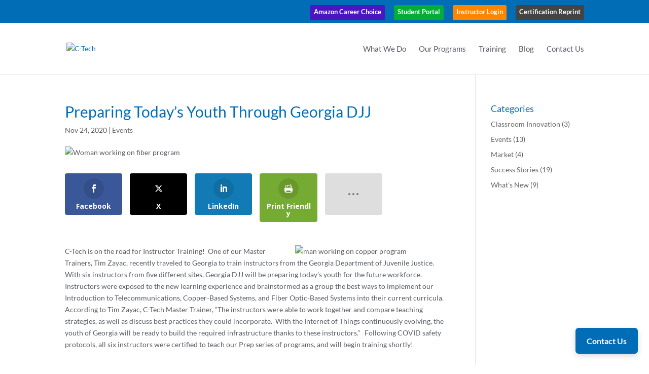

--- FILE ---
content_type: text/css
request_url: https://ctechprograms.com/wp-content/et-cache/global/et-divi-customizer-global.min.css?ver=1765405006
body_size: 3311
content:
body,.et_pb_column_1_2 .et_quote_content blockquote cite,.et_pb_column_1_2 .et_link_content a.et_link_main_url,.et_pb_column_1_3 .et_quote_content blockquote cite,.et_pb_column_3_8 .et_quote_content blockquote cite,.et_pb_column_1_4 .et_quote_content blockquote cite,.et_pb_blog_grid .et_quote_content blockquote cite,.et_pb_column_1_3 .et_link_content a.et_link_main_url,.et_pb_column_3_8 .et_link_content a.et_link_main_url,.et_pb_column_1_4 .et_link_content a.et_link_main_url,.et_pb_blog_grid .et_link_content a.et_link_main_url,body .et_pb_bg_layout_light .et_pb_post p,body .et_pb_bg_layout_dark .et_pb_post p{font-size:14px}.et_pb_slide_content,.et_pb_best_value{font-size:15px}body{color:#575b63}h1,h2,h3,h4,h5,h6{color:#006db6}#et_search_icon:hover,.mobile_menu_bar:before,.mobile_menu_bar:after,.et_toggle_slide_menu:after,.et-social-icon a:hover,.et_pb_sum,.et_pb_pricing li a,.et_pb_pricing_table_button,.et_overlay:before,.entry-summary p.price ins,.et_pb_member_social_links a:hover,.et_pb_widget li a:hover,.et_pb_filterable_portfolio .et_pb_portfolio_filters li a.active,.et_pb_filterable_portfolio .et_pb_portofolio_pagination ul li a.active,.et_pb_gallery .et_pb_gallery_pagination ul li a.active,.wp-pagenavi span.current,.wp-pagenavi a:hover,.nav-single a,.tagged_as a,.posted_in a{color:#006db6}.et_pb_contact_submit,.et_password_protected_form .et_submit_button,.et_pb_bg_layout_light .et_pb_newsletter_button,.comment-reply-link,.form-submit .et_pb_button,.et_pb_bg_layout_light .et_pb_promo_button,.et_pb_bg_layout_light .et_pb_more_button,.et_pb_contact p input[type="checkbox"]:checked+label i:before,.et_pb_bg_layout_light.et_pb_module.et_pb_button{color:#006db6}.footer-widget h4{color:#006db6}.et-search-form,.nav li ul,.et_mobile_menu,.footer-widget li:before,.et_pb_pricing li:before,blockquote{border-color:#006db6}.et_pb_counter_amount,.et_pb_featured_table .et_pb_pricing_heading,.et_quote_content,.et_link_content,.et_audio_content,.et_pb_post_slider.et_pb_bg_layout_dark,.et_slide_in_menu_container,.et_pb_contact p input[type="radio"]:checked+label i:before{background-color:#006db6}a{color:#006db6}.et_secondary_nav_enabled #page-container #top-header{background-color:#006db6!important}#et-secondary-nav li ul{background-color:#006db6}.et_header_style_centered .mobile_nav .select_page,.et_header_style_split .mobile_nav .select_page,.et_nav_text_color_light #top-menu>li>a,.et_nav_text_color_dark #top-menu>li>a,#top-menu a,.et_mobile_menu li a,.et_nav_text_color_light .et_mobile_menu li a,.et_nav_text_color_dark .et_mobile_menu li a,#et_search_icon:before,.et_search_form_container input,span.et_close_search_field:after,#et-top-navigation .et-cart-info{color:#575b63}.et_search_form_container input::-moz-placeholder{color:#575b63}.et_search_form_container input::-webkit-input-placeholder{color:#575b63}.et_search_form_container input:-ms-input-placeholder{color:#575b63}#top-header,#top-header a,#et-secondary-nav li li a,#top-header .et-social-icon a:before{font-size:13px}#top-menu li a{font-size:15px}body.et_vertical_nav .container.et_search_form_container .et-search-form input{font-size:15px!important}#top-menu li.current-menu-ancestor>a,#top-menu li.current-menu-item>a,#top-menu li.current_page_item>a{color:#006db6}#main-footer{background-color:#ffffff}#footer-widgets .footer-widget a,#footer-widgets .footer-widget li a,#footer-widgets .footer-widget li a:hover{color:#006db6}.footer-widget{color:#575b63}#main-footer .footer-widget h4,#main-footer .widget_block h1,#main-footer .widget_block h2,#main-footer .widget_block h3,#main-footer .widget_block h4,#main-footer .widget_block h5,#main-footer .widget_block h6{color:#303030}.footer-widget li:before{border-color:#575b63}#footer-bottom{background-color:#303030}#footer-info,#footer-info a{color:rgba(255,255,255,0.78)}body .et_pb_button{background-color:#006db6;border-width:0px!important}body.et_pb_button_helper_class .et_pb_button,body.et_pb_button_helper_class .et_pb_module.et_pb_button{color:#fcfcfc}body .et_pb_bg_layout_light.et_pb_button:hover,body .et_pb_bg_layout_light .et_pb_button:hover,body .et_pb_button:hover{color:#fcfcfc!important;background-color:#006db6}@media only screen and (min-width:981px){#main-footer .footer-widget h4,#main-footer .widget_block h1,#main-footer .widget_block h2,#main-footer .widget_block h3,#main-footer .widget_block h4,#main-footer .widget_block h5,#main-footer .widget_block h6{font-size:24px}.et_header_style_left #et-top-navigation,.et_header_style_split #et-top-navigation{padding:44px 0 0 0}.et_header_style_left #et-top-navigation nav>ul>li>a,.et_header_style_split #et-top-navigation nav>ul>li>a{padding-bottom:44px}.et_header_style_split .centered-inline-logo-wrap{width:87px;margin:-87px 0}.et_header_style_split .centered-inline-logo-wrap #logo{max-height:87px}.et_pb_svg_logo.et_header_style_split .centered-inline-logo-wrap #logo{height:87px}.et_header_style_centered #top-menu>li>a{padding-bottom:16px}.et_header_style_slide #et-top-navigation,.et_header_style_fullscreen #et-top-navigation{padding:35px 0 35px 0!important}.et_header_style_centered #main-header .logo_container{height:87px}#logo{max-height:96%}.et_pb_svg_logo #logo{height:96%}.et_fixed_nav #page-container .et-fixed-header#top-header{background-color:#006db6!important}.et_fixed_nav #page-container .et-fixed-header#top-header #et-secondary-nav li ul{background-color:#006db6}.et-fixed-header #top-menu a,.et-fixed-header #et_search_icon:before,.et-fixed-header #et_top_search .et-search-form input,.et-fixed-header .et_search_form_container input,.et-fixed-header .et_close_search_field:after,.et-fixed-header #et-top-navigation .et-cart-info{color:#575b63!important}.et-fixed-header .et_search_form_container input::-moz-placeholder{color:#575b63!important}.et-fixed-header .et_search_form_container input::-webkit-input-placeholder{color:#575b63!important}.et-fixed-header .et_search_form_container input:-ms-input-placeholder{color:#575b63!important}.et-fixed-header #top-menu li.current-menu-ancestor>a,.et-fixed-header #top-menu li.current-menu-item>a,.et-fixed-header #top-menu li.current_page_item>a{color:#006db6!important}}@media only screen and (min-width:1350px){.et_pb_row{padding:27px 0}.et_pb_section{padding:54px 0}.single.et_pb_pagebuilder_layout.et_full_width_page .et_post_meta_wrapper{padding-top:81px}.et_pb_fullwidth_section{padding:0}}@media only screen and (max-width:767px){body,.et_pb_column_1_2 .et_quote_content blockquote cite,.et_pb_column_1_2 .et_link_content a.et_link_main_url,.et_pb_column_1_3 .et_quote_content blockquote cite,.et_pb_column_3_8 .et_quote_content blockquote cite,.et_pb_column_1_4 .et_quote_content blockquote cite,.et_pb_blog_grid .et_quote_content blockquote cite,.et_pb_column_1_3 .et_link_content a.et_link_main_url,.et_pb_column_3_8 .et_link_content a.et_link_main_url,.et_pb_column_1_4 .et_link_content a.et_link_main_url,.et_pb_blog_grid .et_link_content a.et_link_main_url{font-size:16px}.et_pb_slider.et_pb_module .et_pb_slides .et_pb_slide_content,.et_pb_best_value{font-size:18px}.et_pb_row,.et_pb_column .et_pb_row_inner{padding:20px 0}}	h1,h2,h3,h4,h5,h6{font-family:'Lato',Helvetica,Arial,Lucida,sans-serif}body,input,textarea,select{font-family:'Lato',Helvetica,Arial,Lucida,sans-serif}#main-header,#et-top-navigation{font-family:'Lato',Helvetica,Arial,Lucida,sans-serif}#edcc_primary_button,#emoryDayContactCenterModal,#contact-center-desktop{display:none!important}.ba-hero .et_pb_text{margin-bottom:8px!important}.ba-hero .et_pb_text+.et_pb_text{margin-top:0!important}.ba-hero h1,.ba-hero p:first-of-type{margin-bottom:6px!important}.ba-hero p{margin-top:0!important;line-height:1.45!important}.ba-hero p br{display:none}.no-hover-filter img,img.no-hover-filter{filter:none!important;-webkit-filter:none!important;transition:none!important}.no-hover-filter img:hover,img.no-hover-filter:hover{filter:none!important;-webkit-filter:none!important}.et_monarch .et_social_icon_twitter:before,.et_monarch .et_social_icon_twitter:after{content:"\e61b";font-family:"Font Awesome 6 Brands"!important}.et_monarch .widget_monarchwidget li.et_social_twitter,.et_monarch .et_social_twitter,.et_monarch .et_social_twitter{background-color:#000000!important}.et_monarch .widget_monarchwidget li.et_social_twitter:hover{background-color:#000000!important}.bold-blue label{font-size:22px!important;color:#006db6;font-weight:700}.calendar-dates{padding:25px!important;font-size:16px!important;background-color:#FBFBFB!important}.quota-display{text-align:left!important}#menu-item-1334 a{color:#FD8500!important}.ginput_quantity_label,.ginput_product_price,.ginput_product_price_label{font-size:15px;margin-right:20px}.gform_wrapper.gravity-theme .ginput_complex label,.gform_wrapper.gravity-theme .ginput_complex legend{display:block;margin:0 0 20px 0;padding-top:0}.gform_wrapper.gform_legacy_markup_wrapper .ginput_container_custom_card_fields .ginput_card_field,.gform_wrapper.gravity-theme .ginput_container_custom_card_fields .ginput_card_field{height:40px;padding:5px 4px 0 4px;width:100%}.gform_wrapper.gravity-theme .gform_required_legend .gfield_required{padding-bottom:20px}.et-l--footer .et_builder_inner_content{z-index:unset!important}#edcc_primary_button i{display:none!important}#contact-center-desktop .edcc .modal-contact-center-desktop{width:90%!important;max-width:900px!important}#edcc_primary_button{z-index:1039}.button-blue a{color:#fff!important;background:#4b15c1!important;padding:7px 7px;margin-bottom:5px;border-radius:3px}.button-yellow a{color:#fff!important;background:#fd8500!important;padding:7px 7px;margin-bottom:5px;border-radius:3px}.button-green a{color:#fff!important;background:#19ad38!important;padding:7px 7px;margin-bottom:5px;border-radius:3px}.button-dark a{color:#fff!important;background:#444!important;padding:7px 7px;margin-bottom:5px;border-radius:3px}.et_pb_section_1_tb_footer.et_pb_section{padding-top:1em;padding-bottom:1em;background-color:#303030!important}footer article{margin-bottom:1em!important}nav.et-menu-nav.fullwidth-menu-nav ul{padding-top:1em!important}nav.et-menu-nav.fullwidth-menu-nav ul>li>a{padding-bottom:1em}#top-menu li a{font-weight:500}.button-red a,.button-red a:hover{color:#fff!important;background:#d85600!important}.button-green a,.button-green a:hover{color:#fff!important;background:#04ad38!important}.button-blue a{color:#fff!important;background:#4b15c1!important}.et_pb_blurb_container{padding:0px 30px}.et_pb_blurb_content{max-width:100%}.slab .et_pb_fullwidth_header_subhead{font-family:'Roboto Slab','Lato',sans-serif!important}.header-content{width:100%!important}.et_pb_map_container{filter:url("data:image/svg+xml;utf8,#grayscale");filter:grayscale(100%);-moz-filter:grayscale(100%);-ms-filter:grayscale(100%);-o-filter:grayscale(100%);filter:gray;-webkit-filter:grayscale(100%)}.grey img,.et_pb_section_video_bg video{-webkit-filter:grayscale(100%);filter:grayscale(100%);transition:all .5s;-moz-transition:all .5s;-webkit-transition:all .5s}.grey img:hover{-webkit-filter:none;filter:none;transition:all .5s;-moz-transition:all .5s;-webkit-transition:all .5s}.ds-vertical-align{display:flex;flex-direction:column;justify-content:center}.gform_wrapper .gform_footer input.button{float:left}ul li ul{list-style-type:circle!important;font-size:0.8em!important}.et-pb-contact-message{color:#fff}.bx-wrapper{max-width:100%!important}.et_dropdown_animation_fade.et_pb_fullwidth_menu ul li:hover>ul{-webkit-transition:all 0.1s linear;-moz-transition:all 0.1s linear;transition:all 0.1s linear}.instruction{font-size:9px;line-height:1em!important;color:#7c0707}.gform_wrapper input:not([type=radio]):not([type=checkbox]):not([type=submit]):not([type=button]):not([type=image]):not([type=file]),.gform_wrapper textarea.textarea,div.form_saved_message div.form_saved_message_emailform form input[type=text],.gform_wrapper select{color:#000000!important;background:#fff!important;border:1px solid #dddddd!important}.gform_wrapper input[type=button]{background:#006db6!important;color:#fff!important;border:0px!important}.gform_wrapper li.gfield.gfield_error.gfield_contains_required div.gfield_description{padding:10px;background:#ffc5c5}.gform_wrapper .ginput_container.ginput_list+.gfield_description.validation_message{padding:30px;background:#ffc5c5}.gform_wrapper .top_label .gfield_label{color:#006db6!important}sup{bottom:0.5em;font-size:0.7em}#portal-menu .et_mobile_menu .menu-item-has-children>a{background-color:#303030}#portal-menu .et_mobile_menu li a{border-bottom:1px solid #303030}@media screen and (min-width:762px){.gform_wrapper ul.gform_fields.form_sublabel_above table.gfield_list td::before,.gform_wrapper ul.gform_fields.form_sublabel_below table.gfield_list td::after{content:attr(data-label);font-size:11px;letter-spacing:.5pt;white-space:initial;line-height:1.3em;display:block;clear:both;padding-bottom:13px;color:#006db6}.gform_wrapper table.gfield_list td,.gform_wrapper table.gfield_list td+td,.gform_wrapper table.gfield_list th+th{padding:0px 5px 0px 0px}.gfield_list_cell{display:block!important;white-space:normal!important}.gfield_list_7_cell1,.gfield_list_7_cell2,.gfield_list_7_cell3{float:left;width:25%;margin-top:10px!important;border-top:5px solid #006db6!important}.gfield_list_7_cell4{float:right;width:25%;margin-top:10px!important;border-top:5px solid #006db6!important}.gfield_list_7_cell5,.gfield_list_7_cell6,.gfield_list_7_cell7,.gfield_list_7_cell9,.gfield_list_7_cell10,.gfield_list_7_cell11,.gfield_list_7_cell13,.gfield_list_7_cell14,.gfield_list_7_cell15,.gfield_list_7_cell17{float:left;width:25%}.gfield_list_7_cell8,.gfield_list_7_cell12,.gfield_list_7_cell16{float:right;width:25%}#field_3_7 .gfield_list thead{display:none!important}#field_3_1 input,#field_3_2 input,#field_3_4 input,#field_3_5 input,#field_3_6 input,#field_3_8 input,#field_3_9 input{width:100%!important}#field_4_7 .gfield_list thead{display:none!important}#field_4_1 input,#field_4_2 input,#field_4_4 input,#field_4_5 input,#field_4_6 input,#field_4_8 input,#field_4_9 input{width:100%!important}#field_16_7 .gfield_list thead{display:none!important}#field_16_1 input,#field_16_2 input,#field_16_4 input,#field_16_5 input,#field_16_6 input,#field_16_8 input,#field_16_9 input{width:100%!important}#field_5_7 .gfield_list thead{display:none!important}#field_5_1 input,#field_5_2 input,#field_5_4 input,#field_5_5 input,#field_5_6 input,#field_5_8 input,#field_5_9 input{width:100%!important}#field_6_7 .gfield_list thead{display:none!important}#field_6_1 input,#field_6_2 input,#field_6_4 input,#field_6_5 input,#field_6_6 input,#field_6_8 input,#field_6_9 input{width:100%!important}#field_7_7 .gfield_list thead{display:none!important}#field_7_1 input,#field_7_2 input,#field_7_4 input,#field_7_5 input,#field_7_6 input,#field_7_8 input,#field_7_9 input{width:100%!important}#field_8_7 .gfield_list thead{display:none!important}#field_8_1 input,#field_8_2 input,#field_8_4 input,#field_8_5 input,#field_8_6 input,#field_8_8 input,#field_8_9 input{width:100%!important}#field_9_7 .gfield_list thead{display:none!important}#field_9_1 input,#field_9_2 input,#field_9_4 input,#field_9_5 input,#field_9_6 input,#field_9_8 input,#field_9_9 input{width:100%!important}#field_10_7 .gfield_list thead{display:none!important}#field_10_1 input,#field_10_2 input,#field_10_4 input,#field_10_5 input,#field_10_6 input,#field_10_8 input,#field_10_9 input{width:100%!important}#field_13_9 .gfield_list thead{display:none!important}.gfield_list_9_cell1,.gfield_list_9_cell2{float:left;width:33.33%;margin-top:10px!important;border-top:5px solid #006db6!important}.gfield_list_9_cell3{float:right;width:33.33%;margin-top:10px!important;border-top:5px solid #006db6!important}}.gform_wrapper td.gfield_list_icons img.add_list_item,.gform_wrapper td.gfield_list_icons img.delete_list_item{width:50px!important;height:50px!important}.gform_wrapper td.gfield_list_icons img.add_list_item::before,.gform_wrapper td.gfield_list_icons img.delete_list_item::before{content:"Add New Student"!important}@media only screen and (max-width:980px){.et_header_style_left .mobile_nav::before,.et_header_style_slide #et-top-navigation:before,.et_header_style_fullscreen #et-top-navigation:before{content:'MENU ';vertical-align:middle;position:absolute;right:36px;padding-top:4px}}@media only screen and (max-width:767px){#logo{max-height:90%!important;max-width:70%!important}.et_pb_fullwidth_header{padding:15px 0px!important}#et-info{line-height:1.5em!important}.button-dark{margin-top:20px}#portal-menu .mobile_menu_bar:before{color:#ffffff}.button-red a{margin-bottom:20px}.button-green a{margin-bottom:20px;margin-top:10px!important}#portal-menu a.mobile_nav.closed::before,#portal-menu a.mobile_nav.opened::before{color:#fff!important;line-height:5em;font-weight:700}.ds_flat_buttons .button-blue a{margin-bottom:10px;margin-top:10px!important}}@media only screen and (min-width:768px) and (max-width:980px){#logo{max-height:85%!important;max-width:70%!important}.et_pb_fullwidth_header{padding:30px 0px!important}.button-dark{margin-top:20px}#portal-menu .mobile_menu_bar:before{color:#ffffff}.button-red a{margin-bottom:20px}.button-green a{margin-bottom:20px;margin-top:10px!important}#portal-menu a.mobile_nav.closed::before,#portal-menu a.mobile_nav.opened::before{color:#fff!important;line-height:6em;font-weight:700}}@media only screen and (min-width:981px){.header-content{width:95%!important;max-width:1920px!important}.et_pb_fullwidth_header{padding:30px 0px!important}.et_pb_fullwidth_menu .fullwidth-menu-nav>ul{padding:10px 0 0!important}.fullwidth-menu li>a{padding-bottom:15px}.et_pb_fullwidth_menu .fullwidth-menu-nav>ul ul{padding:10px 0}.et_dropdown_animation_fade.et_pb_fullwidth_menu ul li:hover>ul{-webkit-transition:all 0s linear;-moz-transition:all 0s linear;transition:all 0s linear}.fullwidth-menu li li a{width:220px;padding:6px 10px}.nav li li{padding:0 10px}.et_pb_fullwidth_menu_0 .fullwidth-menu-nav li ul.sub-menu a{font-size:12px}ul.sub-menu{top:28px}}@media only screen and (max-width:768px){body.single-post img{display:block;width:100%;margin-bottom:20px}}@media only screen and (min-width:981px) and (max-width:1405px){#home-header{padding:200px 0!important}.et_pb_column_1_4 .et_pb_number_counter .percent{height:72px!important}}@media only screen and (min-width:1405px){#home-header{padding:250px 0!important}}